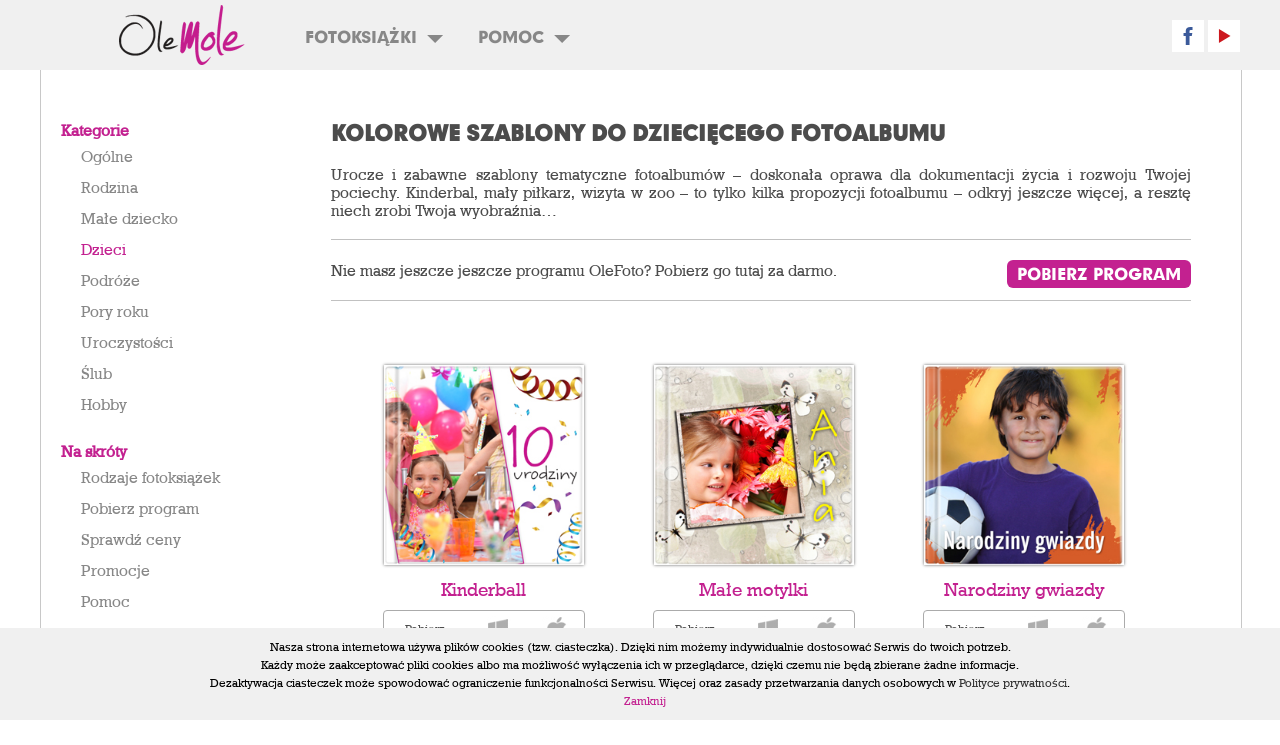

--- FILE ---
content_type: text/html; charset=UTF-8
request_url: https://www.olemole.pl/fotoksiazki/szablony/dzieci/
body_size: 3771
content:
<!DOCTYPE html>
<html dir="ltr" lang="pl">
<head>
	<meta charset="UTF-8">
	<meta http-equiv="Content-Type" content="text/html; charset=utf-8">
	<title>Kolorowe szablony do dziecięcego fotoalbumu | OleMole.pl - zachowaj wspomnienia!</title>
	<meta name="description" content="Urocze i zabawne szablony tematyczne fotoalbumów – doskonała oprawa dla dokumentacji życia i rozwoju Twojej pociechy. Kinderbal, mały piłkarz, wizyta w zoo – to tylko kilka propozycji fotoalbumu – odkryj jeszcze więcej, a resztę niech zrobi Twoja wyobraźnia…">
	<meta name="keywords" content="fotoksiążka, fotoalbum, fotokalendarz">
	<meta name="viewport" content="width=device-width">
	<meta property="og:type" content="article"/>
	<meta property="og:title" content="Fotoksiążka lub fotoalbum z OleMole.pl - zachowaj wspomnienia!"/>
	<meta property="og:description" content="Fotoksiążka już od 14,95 zł. Skorzystaj z promocji! Fotoksiążka OleMole.pl to małe dzieło sztuki, które pozwali zachować najpiękniejsze chwile na zawsze."/>
	<meta property="og:url" content="https://www.olemole.pl/fotoksiazki/szablony/fbpost/"/>
	<meta property="og:image" content="https://www.olemole.pl/img/o-nas.jpg"/>
	<meta property="og:locale" content="pl_PL"/>
	<meta property="og:site_name" content="Kolorowe szablony do dziecięcego fotoalbumu | OleMole.pl - zachowaj wspomnienia!"/>
	<meta name="google-site-verification" content="LvIdiNZ-84xrkkGYWjRMZLUoDGd3MEyhr7LaCsddDmg" />
	<link rel="shortcut icon" href="/favicon.ico">
	<link rel="stylesheet" href="/css/style.min.css?ts=1769374576">
	<link rel="stylesheet" href="/css/style-fotoksiazki-szablony.min.css?ts=1769374576">
	<link rel="stylesheet" href="/css/style-fotoksiazki-pobierz-program.min.css?ts=1769374576">
	<!--[if lt IE 9]><script type="text/javascript" src="/js/html5.min.js"></script><![endif]-->
	<script type="text/javascript" src="/js/jquery-1.11.1.min.js"></script>
	<script type="text/javascript">
		var base_url = "https://www.olemole.pl/";
		var page = "fotoksiazki";
		var request = ["fotoksiazki","szablony","dzieci",""];
	</script>
	<script type="text/javascript" src="/js/main.min.js?ts=1769374576"></script>
    <script async src="https://www.googletagmanager.com/gtag/js?id=G-0L0SDBJXSY"></script>
    <script>window.dataLayer = window.dataLayer || [];function gtag(){dataLayer.push(arguments);}gtag('js', new Date());gtag('config', 'G-0L0SDBJXSY');</script>
</head>
<body>
<div id="header">
	<div class="content">
		<a id="logo" href="/" title="Zachowaj wspomnienia z OleMole.pl"></a>
		<nav class="tr05s">
			<ul class="levelA">
				<li>
					<a href="/fotoksiazki/" title="Zobacz nasze fotoksiążki">Fotoksiążki<span class="caret"></span></a>
					<div class="w600">
						<ul class="levelB">
							<li class="rc">
								<ul class="levelC">
									<li class="info">Szablony</li>
									<li><a class="" href="/fotoksiazki/szablony/ogolne/" title="Zobacz szablony naszych fotoksiążek z grupy „Ogólne”">Ogólne</a></li>
									<li><a class="" href="/fotoksiazki/szablony/rodzina/" title="Zobacz szablony naszych fotoksiążek z grupy „Rodzina”">Rodzina</a></li>
									<li><a class="" href="/fotoksiazki/szablony/male_dziecko/" title="Zobacz szablony naszych fotoksiążek z grupy „Małe dziecko”">Małe dziecko</a></li>
									<li><a class="active" href="/fotoksiazki/szablony/dzieci/" title="Zobacz szablony naszych fotoksiążek z grupy „Dzieci”">Dzieci</a></li>
									<li><a class="" href="/fotoksiazki/szablony/podroze/" title="Zobacz szablony naszych fotoksiążek z grupy „Podróże”">Podróże</a></li>
									<li><a class="" href="/fotoksiazki/szablony/pory_roku/" title="Zobacz szablony naszych fotoksiążek z grupy „Pory roku”">Pory roku</a></li>
									<li><a class="" href="/fotoksiazki/szablony/uroczystosci/" title="Zobacz szablony naszych fotoksiążek z grupy „Uroczystości”">Uroczystości</a></li>
									<li><a class="" href="/fotoksiazki/szablony/slub/" title="Zobacz szablony naszych fotoksiążek z grupy „Ślub”">Ślub</a></li>
									<li><a class="" href="/fotoksiazki/szablony/hobby/" title="Zobacz szablony naszych fotoksiążek z grupy „Hobby”">Hobby</a></li>
									<li><a class="" href="/fotoksiazki/szablony/" title="Zobacz wszystkie szablony naszych fotoksiążek">Wszystkie</a></li>
								</ul>
							</li>
							<li class="rc">
								<ul class="levelC">
									<li class="info">Rodzaje</li>
									<li><a class="" href="/fotoksiazki/rodzaje/kieszonkowa-mini/" title="Zobacz naszą fotoksiążkę „Kieszonkowa Mini”">Kieszonkowa Mini</a></li>
									<li><a class="" href="/fotoksiazki/rodzaje/kieszonkowa-plus/" title="Zobacz naszą fotoksiążkę „Kieszonkowa Plus”">Kieszonkowa Plus</a></li>
									<li><a class="" href="/fotoksiazki/rodzaje/kwadratowa-classic/" title="Zobacz naszą fotoksiążkę „Kwadratowa Classic”">Kwadratowa Classic</a></li>
									<li><a class="" href="/fotoksiazki/rodzaje/kwadratowa-premium/" title="Zobacz naszą fotoksiążkę „Kwadratowa Premium”">Kwadratowa Premium</a></li>
									<li><a class="" href="/fotoksiazki/rodzaje/a4-portret/" title="Zobacz naszą fotoksiążkę „A4 Portret”">A4 Portret</a></li>
									<li><a class="" href="/fotoksiazki/rodzaje/a4-panorama/" title="Zobacz naszą fotoksiążkę „A4 Panorama”">A4 Panorama</a></li>
									<li><a class="" href="/fotoksiazki/rodzaje/grande-portret/" title="Zobacz naszą fotoksiążkę „Grande Portret”">Grande Portret</a></li>
									<li><a class="" href="/fotoksiazki/rodzaje/grande-panorama/" title="Zobacz naszą fotoksiążkę „Grande Panorama”">Grande Panorama</a></li>
								</ul>
							</li>
							<li>
								<ul class="levelC">
									<li><a class="" href="/fotoksiazki/jak-zaczac/" title="Zobacz jak zacząć projektowanie fotoksiążki">Jak zacząć</a></li>
									<li><a class="" href="/pomoc/czeste-pytania/">Częste pytania</a></li>
									<li><a class="" href="/fotoksiazki/pobierz-program/" title="Pobierz program OleFoto do projektowania fotoksiążek">Pobierz program OleFoto</a></li>
									<li><a class="" href="/pomoc/instrukcja-programu/">Instrukcja programu</a></li>
									<li><a class="" href="/fotoksiazki/ceny/" title="Sprawdź ceny fotoksiążek">Ceny fotoksiążek</a></li>
									<li><a href="https://www.youtube.com/embed/FS31XSBUhlM?autoplay=1" target="_blank" title="Zobacz przewodnik wideo">Przewodnik wideo</a></li>
									<li><a class="" href="/pomoc/">Pomoc</a></li>
								</ul>
							</li>
						</ul>
					</div>
				</li>
							<li>
					<a href="/pomoc/" title="Tu znajdziesz pomoc">Pomoc<span class="caret"></span></a>
					<div class="w200">
						<ul class="levelB">
							<li>
								<ul class="levelC">
									<li><a class="" href="/pomoc/czeste-pytania/">Częste pytania</a></li>
									<li><a class="" href="/fotoksiazki/pobierz-program/" title="Pobierz program OleFoto do projektowania fotoksiążek">Pobierz program</a></li>
									<li><a class="" href="/pomoc/instrukcja-programu/">Instrukcja programu</a></li>
									<li><a class="" href="/pomoc/newsletter/">Newsletter</a></li>
									<li><a class="" href="/pomoc/kontakt/">Kontakt</a></li>
									<li><a class="" href="/pomoc/o-nas/">O nas</a></li>
									<li><a class="" href="/pomoc/regulamin/">Regulamin</a></li>
									<li><a class="" href="/pomoc/polityka-prywatnosci/">Polityka prywatności</a></li>
								</ul>
							</li>
						</ul>
					</div>
				</li>
			</ul>
		</nav>
		<div class="social">
			<a class="facebook" target="_blank" title="OleMole.pl - Facebook" href="https://www.facebook.com/olemole.fotoksiazki"></a>
			<a class="youtube" target="_blank" title="OleMole.pl - Poradnik video" href="https://www.youtube.com/user/najlepszefotoksiazki"></a>
		</div>
	</div>
</div><div id="main">
	<div class="content">
		<div class="box fotoksiazki-szablony2">
			<div class="kategorie">
				<div class="title">Kategorie</div>
				<div>
					<a class="tr05s" href="/fotoksiazki/szablony/ogolne/" title="Zobacz jak wyglądają szablony fotoksiążek z grupy: „Ogólne”">Ogólne</a>
				</div>
				<div>
					<a class="tr05s" href="/fotoksiazki/szablony/rodzina/" title="Zobacz jak wyglądają szablony fotoksiążek z grupy: „Rodzina”">Rodzina</a>
				</div>
				<div>
					<a class="tr05s" href="/fotoksiazki/szablony/male_dziecko/" title="Zobacz jak wyglądają szablony fotoksiążek z grupy: „Małe dziecko”">Małe dziecko</a>
				</div>
				<div>
					<a class="active tr05s" href="/fotoksiazki/szablony/dzieci/" title="Zobacz jak wyglądają szablony fotoksiążek z grupy: „Dzieci”">Dzieci</a>
				</div>
				<div>
					<a class="tr05s" href="/fotoksiazki/szablony/podroze/" title="Zobacz jak wyglądają szablony fotoksiążek z grupy: „Podróże”">Podróże</a>
				</div>
				<div>
					<a class="tr05s" href="/fotoksiazki/szablony/pory_roku/" title="Zobacz jak wyglądają szablony fotoksiążek z grupy: „Pory roku”">Pory roku</a>
				</div>
				<div>
					<a class="tr05s" href="/fotoksiazki/szablony/uroczystosci/" title="Zobacz jak wyglądają szablony fotoksiążek z grupy: „Uroczystości”">Uroczystości</a>
				</div>
				<div>
					<a class="tr05s" href="/fotoksiazki/szablony/slub/" title="Zobacz jak wyglądają szablony fotoksiążek z grupy: „Ślub”">Ślub</a>
				</div>
				<div>
					<a class="tr05s" href="/fotoksiazki/szablony/hobby/" title="Zobacz jak wyglądają szablony fotoksiążek z grupy: „Hobby”">Hobby</a>
				</div>
				<div>&nbsp;</div>
				<div class="title">Na skróty</div>
				<div>
					<a class="tr05s" title="Zobacz wszystkie dostępne rodzaje fotoksiążek" href="/fotoksiazki/rodzaje/">Rodzaje fotoksiążek</a>
				</div>
				<div>
					<a class="tr05s" title="Pobierz program OleFoto" href="/fotoksiazki/pobierz-program/">Pobierz program</a>
				</div>
				<div>
					<a class="tr05s" title="Sprawdź ceny fotoksiążek" href="/fotoksiazki/ceny/">Sprawdź ceny</a>
				</div>
				<div>
					<a class="tr05s" title="Sprawdź aktualne promocje" href="/promocje/">Promocje</a>
				</div>
				<div>
					<a class="tr05s" title="Tu znajdziesz pomoc" href="/pomoc/">Pomoc</a>
				</div>
			</div>
			<div class="text">
				<div class="spacer"></div>
				<h2 class="l">Kolorowe szablony do dziecięcego fotoalbumu</h2>
				<div class="opis">Urocze i zabawne szablony tematyczne fotoalbumów – doskonała oprawa dla dokumentacji życia i rozwoju Twojej pociechy. Kinderbal, mały piłkarz, wizyta w zoo – to tylko kilka propozycji fotoalbumu – odkryj jeszcze więcej, a resztę niech zrobi Twoja wyobraźnia…</div>
				<div class="program">
					<div class="line"></div>
					<div>
						<p>Nie masz jeszcze jeszcze programu OleFoto? Pobierz go tutaj za darmo.</p>
						<a class="tr05s" href="/fotoksiazki/pobierz-program/">Pobierz program</a>
					</div>
					<div class="line"></div>
				</div>
				<div class="szablony-lista">
					<ul>
						<li class="szablon" itemscope="" itemtype="http://schema.org/Product">
							<a href="/fotoksiazki/szablony/dzieci/kinderball/" data-path="/img/fotoksiazki/szablony/dzieci/kinderball/" onclick="return showbox(this, '', '4', 500, 500);" class="szablon-ksz tr05s" title="Zobacz jak wygląda szablon fotoksiążki: „Kinderball”">
								<img src="/img/fotoksiazki/szablony/dzieci/kinderball.jpg" itemprop="image" alt="Okładka szablonu fotoksiążki: „Kinderball”">
								<span class="active">Kinderball</span>
								<span class="view-theme-eye tr05s"></span>
								<meta itemprop="name" content="Szablon fotoksiążki: Kinderball"/>
							</a>
							<div class="dwl tr05s">
								<span>Pobierz szablon</span>
								<a class="dwl win tr05s" href="#" rel="nofollow" onclick="return download_theme('win', 'kinderball');" title="Pobierz szablon fotoksiążki: „Kinderball” dla komputera wyposażonego w system operacyjny Windows">Pobierz szablon fotoksiążki: „Kinderball” dla komputera wyposażonego w system operacyjny Windows</a>
								<a class="dwl osx tr05s" href="#" rel="nofollow" onclick="return download_theme('osx', 'kinderball');" title="Pobierz szablon fotoksiążki: „Kinderball” dla komputera wyposażonego w system operacyjny OSX">Pobierz szablon fotoksiążki: „Kinderball” dla komputera wyposażonego w system operacyjny OSX</a>
							</div>
							<span itemprop="offers" itemscope="" itemtype="http://schema.org/Offer">
								<link itemprop="availability" href="http://schema.org/InStock" />
								<meta itemprop="price" content="0" />
								<meta itemprop="priceCurrency" content="PLN" />
							</span>
						</li>
						<li class="szablon" itemscope="" itemtype="http://schema.org/Product">
							<a href="/fotoksiazki/szablony/dzieci/male_motylki/" data-path="/img/fotoksiazki/szablony/dzieci/male_motylki/" onclick="return showbox(this, '', '3', 500, 500);" class="szablon-ksz tr05s" title="Zobacz jak wygląda szablon fotoksiążki: „Małe motylki”">
								<img src="/img/fotoksiazki/szablony/dzieci/male_motylki.jpg" itemprop="image" alt="Okładka szablonu fotoksiążki: „Małe motylki”">
								<span class="active">Małe motylki</span>
								<span class="view-theme-eye tr05s"></span>
								<meta itemprop="name" content="Szablon fotoksiążki: Małe motylki"/>
							</a>
							<div class="dwl tr05s">
								<span>Pobierz szablon</span>
								<a class="dwl win tr05s" href="#" rel="nofollow" onclick="return download_theme('win', 'male_motylki');" title="Pobierz szablon fotoksiążki: „Małe motylki” dla komputera wyposażonego w system operacyjny Windows">Pobierz szablon fotoksiążki: „Małe motylki” dla komputera wyposażonego w system operacyjny Windows</a>
								<a class="dwl osx tr05s" href="#" rel="nofollow" onclick="return download_theme('osx', 'male_motylki');" title="Pobierz szablon fotoksiążki: „Małe motylki” dla komputera wyposażonego w system operacyjny OSX">Pobierz szablon fotoksiążki: „Małe motylki” dla komputera wyposażonego w system operacyjny OSX</a>
							</div>
							<span itemprop="offers" itemscope="" itemtype="http://schema.org/Offer">
								<link itemprop="availability" href="http://schema.org/InStock" />
								<meta itemprop="price" content="0" />
								<meta itemprop="priceCurrency" content="PLN" />
							</span>
						</li>
						<li class="szablon" itemscope="" itemtype="http://schema.org/Product">
							<a href="/fotoksiazki/szablony/dzieci/narodziny_gwiazdy/" data-path="/img/fotoksiazki/szablony/dzieci/narodziny_gwiazdy/" onclick="return showbox(this, '', '3', 500, 500);" class="szablon-ksz tr05s" title="Zobacz jak wygląda szablon fotoksiążki: „Narodziny gwiazdy”">
								<img src="/img/fotoksiazki/szablony/dzieci/narodziny_gwiazdy.jpg" itemprop="image" alt="Okładka szablonu fotoksiążki: „Narodziny gwiazdy”">
								<span class="active">Narodziny gwiazdy</span>
								<span class="view-theme-eye tr05s"></span>
								<meta itemprop="name" content="Szablon fotoksiążki: Narodziny gwiazdy"/>
							</a>
							<div class="dwl tr05s">
								<span>Pobierz szablon</span>
								<a class="dwl win tr05s" href="#" rel="nofollow" onclick="return download_theme('win', 'narodziny_gwiazdy');" title="Pobierz szablon fotoksiążki: „Narodziny gwiazdy” dla komputera wyposażonego w system operacyjny Windows">Pobierz szablon fotoksiążki: „Narodziny gwiazdy” dla komputera wyposażonego w system operacyjny Windows</a>
								<a class="dwl osx tr05s" href="#" rel="nofollow" onclick="return download_theme('osx', 'narodziny_gwiazdy');" title="Pobierz szablon fotoksiążki: „Narodziny gwiazdy” dla komputera wyposażonego w system operacyjny OSX">Pobierz szablon fotoksiążki: „Narodziny gwiazdy” dla komputera wyposażonego w system operacyjny OSX</a>
							</div>
							<span itemprop="offers" itemscope="" itemtype="http://schema.org/Offer">
								<link itemprop="availability" href="http://schema.org/InStock" />
								<meta itemprop="price" content="0" />
								<meta itemprop="priceCurrency" content="PLN" />
							</span>
						</li>
						<li class="szablon" itemscope="" itemtype="http://schema.org/Product">
							<a href="/fotoksiazki/szablony/dzieci/szalenstwo_kolorow/" data-path="/img/fotoksiazki/szablony/dzieci/szalenstwo_kolorow/" onclick="return showbox(this, '', '3', 500, 500);" class="szablon-ksz tr05s" title="Zobacz jak wygląda szablon fotoksiążki: „Szaleństwo kolorów”">
								<img src="/img/fotoksiazki/szablony/dzieci/szalenstwo_kolorow.jpg" itemprop="image" alt="Okładka szablonu fotoksiążki: „Szaleństwo kolorów”">
								<span class="active">Szaleństwo kolorów</span>
								<span class="view-theme-eye tr05s"></span>
								<meta itemprop="name" content="Szablon fotoksiążki: Szaleństwo kolorów"/>
							</a>
							<div class="dwl tr05s">
								<span>Pobierz szablon</span>
								<a class="dwl win tr05s" href="#" rel="nofollow" onclick="return download_theme('win', 'szalenstwo_kolorow');" title="Pobierz szablon fotoksiążki: „Szaleństwo kolorów” dla komputera wyposażonego w system operacyjny Windows">Pobierz szablon fotoksiążki: „Szaleństwo kolorów” dla komputera wyposażonego w system operacyjny Windows</a>
								<a class="dwl osx tr05s" href="#" rel="nofollow" onclick="return download_theme('osx', 'szalenstwo_kolorow');" title="Pobierz szablon fotoksiążki: „Szaleństwo kolorów” dla komputera wyposażonego w system operacyjny OSX">Pobierz szablon fotoksiążki: „Szaleństwo kolorów” dla komputera wyposażonego w system operacyjny OSX</a>
							</div>
							<span itemprop="offers" itemscope="" itemtype="http://schema.org/Offer">
								<link itemprop="availability" href="http://schema.org/InStock" />
								<meta itemprop="price" content="0" />
								<meta itemprop="priceCurrency" content="PLN" />
							</span>
						</li>
					</ul>
				</div>
			</div>
		</div>
	</div>
</div><div id="footer">
	<div class="content">
		<ul>
			<li class="column">Dowiedz się więcej</li>
			<li><a class="tr05s" href="/pomoc/kontakt/">Kontakt</a></li>
			<li><a class="tr05s" href="/pomoc/regulamin/">Regulamin</a></li>
			<li><a class="tr05s" href="/pomoc/polityka-prywatnosci/">Polityka Prywatności</a></li>
			<li><a class="tr05s" href="/pomoc/newsletter/">Newsletter</a></li>
			<li><a class="tr05s" href="/pomoc/reklamacja/">Formularz reklamacji</a></li>
		</ul>
		<ul>
			<li class="column">Fotoksiążki i Fotoalbumy</li>
			<li><a class="tr05s" href="/fotoksiazki/jak-zaczac/">Jak zacząć</a></li>
			<li><a class="tr05s" href="https://www.youtube.com/embed/FS31XSBUhlM?autoplay=1" target="_blank">Przewodnik Video</a></li>
			<li><a class="tr05s" href="/fotoksiazki/pobierz-program/">Pobierz Program OleFoto</a></li>
			<li><a class="tr05s" href="/pomoc/instrukcja-programu/">Instrukcja Programu</a></li>
			<li><a class="tr05s" href="/fotoksiazki/rodzaje/">Rodzaje fotoksiążek i fotoalbumów</a></li>
			<li><a class="tr05s" href="/fotoksiazki/szablony/">Dodatkowe Szablony</a></li>
			<li><a class="tr05s" href="/fotoksiazki/ceny/">Ceny Fotoksiążek i Fotoalbumów</a></li>
			<li><a class="tr05s" href="/pomoc/czeste-pytania/">Częste pytania</a></li>
			<li><a class="tr05s" href="/fotoksiazki/ceny/#koszt-dostawy">Dostawa</a></li>
		</ul>
		<ul>
			<li class="column">Promocje</li>
			<li><a class="tr05s" href="/promocje/">Oferty Promocyjne</a></li>
		</ul>
		<div>&nbsp;</div>
		<div class="logo-2"></div>
	</div>
</div>	<div id="cn" class="cn">
		<div class="container">
			<span class="text">Nasza strona internetowa używa plików cookies (tzw. ciasteczka). Dzięki nim możemy indywidualnie dostosować Serwis do twoich potrzeb. <br/>
				Każdy może zaakceptować pliki cookies albo ma możliwość wyłączenia ich w przeglądarce, dzięki czemu nie będą zbierane żadne informacje. <br/>
				Dezaktywacja ciasteczek może spowodować ograniczenie funkcjonalności Serwisu. Więcej oraz zasady przetwarzania danych osobowych w <a href="/pomoc/polityka-prywatnosci">Polityce prywatności</a>.</span><br/>
			<a class="close" href="#">Zamknij</a>
		</div>
	</div>
</body>
</html>

--- FILE ---
content_type: text/css
request_url: https://www.olemole.pl/css/style.min.css?ts=1769374576
body_size: 6064
content:
a,abbr,address,article,aside,audio,b,blockquote,body,canvas,caption,cite,code,dd,del,details,dfn,div,dl,dt,em,embed,fieldset,figcaption,figure,footer,form,h1,h2,h3,h4,h5,h6,header,html,i,iframe,img,ins,kbd,label,legend,li,mark,menu,nav,object,ol,p,pre,q,samp,section,small,span,strong,sub,summary,sup,table,tbody,td,tfoot,th,thead,tr,ul,var,video{margin:0;padding:0;border:0;font-size:100%;vertical-align:baseline}article,aside,canvas,details,figcaption,figure,footer,header,menu,nav,section,summary{display:block}a,ins,del{text-decoration:none}blockquote,q{quotes:none}ul,ol{list-style:none}table{border-spacing:0;border-collapse:collapse}caption,th{text-align:left}body{background:#fff;color:#333;font-family:Arial,Verdana,sans-serif;font-size:10pt}b,strong{font-weight:bold}em{font-style:italic}del{text-decoration:line-through}input,textarea,select{outline:0}label{cursor:pointer}a,button,input[type="button"],input[type="reset"],input[type="submit"],input[type="checkbox"],select,label[for]{cursor:pointer}a,a:visited{color:#333;text-decoration:none}a:hover,a:active,a.active,span.active{color:#c32190;outline:0}p{line-height:20px}.clearfix:after{content:".";display:block;height:0;clear:both;visibility:hidden;font-size:0;line-height:0}@font-face{font-family:'GeoSlab712Md';src:url('fonts/GeoSlab712Md.eot');src:url('fonts/GeoSlab712Md.eot?#iefix') format('embedded-opentype'),url('fonts/GeoSlab712Md.woff') format('woff'),url('fonts/GeoSlab712Md.ttf') format('truetype');font-weight:normal;font-style:normal}@font-face{font-family:'GeoSlab712Bd';src:url('fonts/GeoSlab712Bd.eot');src:url('fonts/GeoSlab712Bd.eot?#iefix') format('embedded-opentype'),url('fonts/GeoSlab712Bd.woff') format('woff'),url('fonts/GeoSlab712Bd.ttf') format('truetype');font-weight:bold;font-style:normal}@font-face{font-family:'GeoSlab712It';src:url('fonts/GeoSlab712It.eot');src:url('fonts/GeoSlab712It.eot?#iefix') format('embedded-opentype'),url('fonts/GeoSlab712It.woff') format('woff'),url('fonts/GeoSlab712It.ttf') format('truetype');font-weight:normal;font-style:italic}@font-face{font-family:'Geometric706Blk';src:url('fonts/Geometric706Blk.eot');src:url('fonts/Geometric706Blk.eot?#iefix') format('embedded-opentype'),url('fonts/Geometric706Blk.woff') format('woff'),url('fonts/Geometric706Blk.ttf') format('truetype');font-weight:normal;font-style:normal}.c{text-align:center}.r{text-align:right}.l{text-align:left}.j{text-align:justify}.b{font-weight:bold}.tr05s{-webkit-transition:all .5s ease;-moz-transition:all .5s ease;-ms-transition:all .5s ease;-o-transition:all .5s ease;transition:all .5s ease}body{font-family:'GeoSlab712Md',Arial,Verdana,sans-serif;font-size:16pt;line-height:20pt;color:#4c4c4c}h1{font-family:'Geometric706Blk',Arial,Verdana,sans-serif;font-size:32pt;line-height:40pt;text-transform:uppercase;text-align:center}h2{font-family:'Geometric706Blk',Arial,Verdana,sans-serif;font-size:32pt;line-height:40pt;text-transform:uppercase;text-align:center}h3{font-family:'Geometric706Blk',Arial,Verdana,sans-serif;font-size:18pt;line-height:24pt}h4{font-family:'Geometric706Blk',Arial,Verdana,sans-serif;font-size:12pt;line-height:16pt}div.opis{font-size:16pt;line-height:23pt;text-align:center;margin-top:20px}div.more{font-size:14pt;line-height:20pt;text-align:center;margin-top:5px}div.content{width:1200px;min-width:1200px;margin:0 auto;position:relative;font-size:14pt;line-height:16pt}#header{background:#f0f0f0;height:70px;position:relative;min-width:1200px}#header .social{position:absolute;right:0;top:20px;z-index:10000;text-align:right;width:72px;height:32px;line-height:32px}#header .social a{display:block;height:32px;width:32px;cursor:pointer;background-position:0 0;background-repeat:no-repeat;position:absolute;top:0}#header .social a.facebook{background-image:url('img/logo-facebook.png');right:36px}#header .social a.youtube{background-image:url('img/logo-youtube.png');right:0}#header .social a:hover{background-position:0 -32px}#logo{position:absolute;left:0;top:0;background:url('img/logo60.png') center center no-repeat;width:283px;height:70px}nav{color:#878787;display:block;width:850px;position:absolute;left:250px;top:15px}nav ul.levelA>li{display:inline-block;list-style-type:none;border:solid 1px transparent;border-bottom:0;border-radius:8px 8px 0 0;position:relative}nav ul.levelA>li>a{color:#878787;display:block;font-size:12pt;line-height:42px;padding:0 14px;font-family:'Geometric706Blk',Arial,Verdana,sans-serif;text-transform:uppercase}nav ul.levelA>li>a>.caret{margin-left:10px;border-top:8px solid #878787;border-right:8px solid transparent;border-left:8px solid transparent;content:"";display:inline-block;height:0;width:0;vertical-align:middle}nav ul.levelA>li.new{border:solid 1px transparent;border-radius:8px}nav ul.levelA>li.new>a.pink{font-family:'GeoSlab712Md',Arial,Verdana,sans-serif;text-transform:none;font-size:14pt;color:#c32190}nav ul.levelA>li.new>a.green{font-family:'GeoSlab712Md',Arial,Verdana,sans-serif;text-transform:none;font-size:14pt;color:#16a61c}nav ul.levelA>li>div{background-color:white;border:solid 1px #d6d6d6;border-top:0;border-radius:0 8px 8px 8px;position:absolute;left:-1px;z-index:100;display:none;-ms-filter:"alpha(opacity=0)";filter:alpha(opacity=0);-moz-opacity:0;-khtml-opacity:0;opacity:0;visibility:hidden;width:400px}nav ul.levelA>li>div.w200{width:200px}nav ul.levelA>li>div.w300{width:300px}nav ul.levelA>li>div.w450{width:450px}nav ul.levelA>li>div.w500{width:500px}nav ul.levelA>li>div.w600{width:600px}nav ul.levelA>li>div.w650{width:650px}nav ul.levelA>li:hover{background-color:white;border-color:#d6d6d6}nav ul.levelA>li:hover>a{color:#c32190}nav ul.levelA>li:hover>a>.caret{border-top-color:#c32190}nav ul.levelA>li:hover>div{display:block;-ms-filter:"alpha(opacity=100)";filter:alpha(opacity=100);-moz-opacity:1;-khtml-opacity:1;opacity:1;visibility:visible}nav ul.levelB{margin-top:10px;margin-left:10px;margin-bottom:10px}nav ul.levelB>li{display:inline-block;vertical-align:top}nav ul.levelB>li.rc{border-right:solid 1px #c32190}nav ul.levelC>li{display:block}nav ul.levelC>li.info{font-size:12pt;font-weight:bold;padding-left:20px;color:#c32190}nav ul.levelC>li>a{color:#878787;display:block;padding:5px 20px;font-size:12pt;line-height:14pt;transition:color .2s}nav ul.levelC>li>a.active{color:#c32190}nav ul.levelC>li:hover>a{color:#c32190}nav ul.levelC>li>span{font-size:10pt;line-height:12pt}#top-slides{height:412px;position:relative;min-width:1200px}#top-slides div.container{width:100%;min-width:1200px;max-width:1200px;margin:0 auto;position:relative;height:412px;overflow:hidden}#top-slides div.container img{position:absolute;left:0;top:0;width:1200px;height:412px}#top-slides div.container div.shadow-t{background:url('img/slider-shadow-t.png') repeat-x;position:absolute;left:0;top:0;height:24px;width:100%}#top-slides div.container div.shadow-b{background:url('img/slider-shadow-b.png') repeat-x;position:absolute;left:0;bottom:0;height:24px;width:100%}#top-slides .slide{width:100%;min-width:1200px;height:412px;position:absolute;left:0;top:0}#top-slides .dots{width:100%;min-width:1200px;height:50px;position:absolute;left:0;bottom:0;text-align:center}#top-slides .dots .dot{width:25px;height:25px;display:inline-block;background:url('img/slider-dots.png') 0 0 no-repeat;cursor:pointer;margin-left:10px;margin-right:10px;text-indent:-9999px;overflow:hidden}#top-slides .dots .dot.active{background-position:0 -25px}#top-slides .slide-1 div.content div.text{position:absolute;left:30px;top:111px;width:550px}#top-slides .slide-2 div.content div.text{position:absolute;left:600px;top:176px;width:550px}#top-slides .slide-3 div.content div.text{position:absolute;left:481px;top:140px;width:590px;color:white}#top-slides .slide-4 div.content div.text{position:absolute;left:489px;top:144px;width:550px;color:white}#top-slides .slide-5 div.content div.text{position:absolute;left:590px;top:45px;width:590px;color:#4b4b4b}#top-slides .slide-5 div.content div.text div.more a{color:#c32190}#top-slides .slide-5 div.content div.text div.more a:hover{color:#4b4b4b}#top-slides .slide-6 div.content div.text{position:absolute;left:590px;top:45px;width:590px;color:#4b4b4b}#top-slides .slide-6 div.content div.text div.more a{color:#c32190}#top-slides .slide-6 div.content div.text div.more a:hover{color:#4b4b4b}#top-slides .slide-8 div.content div.text{position:absolute;left:30px;top:111px;width:550px}#top-slides .slide-x div.content div.text{position:absolute;left:554px;top:243px;width:550px}#top-slides .slide-x div.content div.text div.more a{color:#c32190}#top-slides .slide-x div.content div.text div.more a:hover{color:#4b4b4b}.top-slide{height:368px;position:relative}.top-slide div.container{width:1200px;margin:0 auto;position:relative;height:368px}.top-slide div.container div.content{width:100%;border-left:solid 1px #c8c8c8;border-right:solid 1px #c8c8c8;position:relative;height:368px}.top-slide div.container img{position:absolute;left:0;top:0;width:1200px;height:368px}.top-slide div.container div.shadow-t{background:url('img/slider-shadow-t.png') repeat-x;position:absolute;left:0;top:0;height:24px;width:100%}.top-slide div.container div.shadow-b{background:url('img/slider-shadow-b.png') repeat-x;position:absolute;left:0;bottom:0;height:24px;width:100%}.top-slide.ceny div.content div.text{position:absolute;left:200px;top:110px;width:550px}.top-slide.ceny div.content div.text h1{font-size:54pt;line-height:72pt;margin-top:10px}.top-slide.ceny a{position:absolute;left:950px;top:365px;display:inline;margin:0 auto;padding:10px 20px;background:#c32190;color:white;border-radius:8px;transition:all .5s;text-transform:uppercase;font-family:'Geometric706Blk',Arial,Verdana,sans-serif}.top-slide.ceny a:hover{-ms-filter:"alpha(opacity=80)";filter:alpha(opacity=80);-moz-opacity:.8;-khtml-opacity:.8;opacity:.8}#main{position:relative;min-width:1200px}#main div.content div.box{width:100%;min-height:10px;border-left:solid 1px #c8c8c8;border-right:solid 1px #c8c8c8;border-bottom:solid 1px #c8c8c8;position:relative}#main div.content div.box.fotoksiazki-piekne{height:489px;background:url('img/main-box-fotoksiazki-piekne.jpg') 0 0 no-repeat}#main div.content div.box.fotoksiazki-piekne div.text{position:absolute;top:34px;left:620px;width:530px}#main div.content div.box.fotoksiazki-piekne div.text div.zachowaj-wspomnienia{background:url('img/zachowaj-wspomnienia.png') center center no-repeat;height:131px;margin-top:20px}#main div.content div.box.solidna-oprawa{height:490px;background:url('img/main-box-solidna-oprawa.jpg') 0 0 repeat-y}#main div.content div.box.solidna-oprawa div.text{position:absolute;top:58px;left:36px;width:710px}#main div.content div.box div.buttons{text-align:center;font-size:13pt;margin-top:50px}#main div.content div.box div.buttons a{display:inline;margin:0 auto;padding:10px 20px;background:#c32190;color:white;border-radius:8px;transition:all .5s;text-transform:uppercase;font-family:'Geometric706Blk',Arial,Verdana,sans-serif}#main div.content div.box div.buttons a:hover{-ms-filter:"alpha(opacity=80)";filter:alpha(opacity=80);-moz-opacity:.8;-khtml-opacity:.8;opacity:.8}#main div.content div.box.fotoksiazki-rozmiary{background:url('img/main-box-fotoksiazki-rozmiary.jpg') 0 0 repeat-y}#main div.content div.box.fotoksiazki-rozmiary div.spacer{height:50px}#main div.content div.box.fotoksiazki-rozmiary div.text div.opis{margin-top:10px}#main div.content div.box.fotoksiazki-szablony{height:612px;background:url('img/main-box-fotoksiazki-szablony.jpg') 0 0 repeat-y}#main div.content div.box.fotoksiazki-szablony div.text{position:absolute;top:50px;left:0;width:100%}#main div.content div.box.fotoksiazki-szablony div.szablony-lista{margin-top:64px;height:252px}#main div.content div.box.fotoksiazki-szablony ul{margin-left:70px}#main div.content div.box.fotoksiazki-szablony li{width:265px;text-align:center;float:left}#main div.content div.box.fotoksiazki-szablony li a{display:inline-block;-ms-filter:"alpha(opacity=100)";filter:alpha(opacity=100);-moz-opacity:1;-khtml-opacity:1;opacity:1;position:relative}#main div.content div.box.fotoksiazki-szablony li a:hover{-ms-filter:"alpha(opacity=80)";filter:alpha(opacity=80);-moz-opacity:.8;-khtml-opacity:.8;opacity:.8}#main div.content div.box.fotoksiazki-szablony li a img{width:200px;height:200px;box-shadow:0 0 3px #666}#main div.content div.box.fotoksiazki-szablony li a span{margin-top:20px;font-size:14pt;display:block}#main div.content div.box.fotoksiazki-szablony li a span.view-theme-eye{margin:0;position:absolute;left:27px;top:185px;width:145px;height:30px;-ms-filter:"alpha(opacity=0)";filter:alpha(opacity=0);-moz-opacity:0;-khtml-opacity:0;opacity:0;background:url('img/view-theme-eye-small.jpg') center center no-repeat white;border:solid 1px #c1c1c1;border-radius:4px}#main div.content div.box.fotoksiazki-szablony li a:hover span.view-theme-eye{-ms-filter:"alpha(opacity=100)";filter:alpha(opacity=1);-moz-opacity:1;-khtml-opacity:1;opacity:1}#main div.content div.box.fotokalendarze-piekne{height:598px;background:url('img/main-box-fotokalendarze-piekne.jpg') 0 0 no-repeat}#main div.content div.box.fotokalendarze-piekne div.text{position:absolute;top:40px;left:0;width:782px}#main div.content div.box.fotokalendarze-piekne div.text div.opis{margin-top:10px}#main div.content div.box.fotokalendarze-rozmiar{height:647px;background:url('img/main-box-fotokalendarze-rozmiar.jpg') 0 0 no-repeat}#main div.content div.box.fotokalendarze-rozmiar div.text{position:absolute;top:50px;left:0;width:100%}#main div.content div.box.fotokalendarze-rozmiar div.text div.opis{margin-top:26px}#main div.content div.box.fotokalendarze-rozmiar div.spec{position:absolute;left:540px;top:235px;font-size:14pt;line-height:22pt}#main div.content div.box.fotokalendarze-rozmiar div.spec h3{text-transform:uppercase}#main div.content div.box.fotokalendarze-rozmiar div.spec ul{margin-left:20px;margin-top:15px;list-style-type:disc}#main div.content div.box.fotokalendarze-rozmiar div.spec ul li{margin-bottom:8px}#main div.content div.box.fotokalendarze-rozmiar div.spec ul li sup{font-size:8pt;vertical-align:top}#main div.content div.box.fotokalendarze-szablony{background:url('img/main-box-szablony-fotokalendarze.jpg') 0 0 repeat-y}#main div.content div.box.fotokalendarze-szablony div.text div.opis{margin-top:26px}#main div.content div.box.fotokalendarze-szablony div.spacer{height:50px}#main div.content div.box.fotokalendarze-szablony div.szablony-lista{margin-top:64px}#main div.content div.box.fotokalendarze-szablony ul{margin-left:70px}#main div.content div.box.fotokalendarze-szablony li.szablon{width:265px;text-align:center;display:inline-block}#main div.content div.box.fotokalendarze-szablony li.szablon a.szablon-kal{display:inline-block;-ms-filter:"alpha(opacity=100)";filter:alpha(opacity=100);-moz-opacity:1;-khtml-opacity:1;opacity:1;position:relative}#main div.content div.box.fotokalendarze-szablony li.szablon a.szablon-kal:hover{-ms-filter:"alpha(opacity=80)";filter:alpha(opacity=80);-moz-opacity:.8;-khtml-opacity:.8;opacity:.8}#main div.content div.box.fotokalendarze-szablony li.szablon a.szablon-kal img{width:200px;height:281px;box-shadow:0 0 3px #666}#main div.content div.box.fotokalendarze-szablony li.szablon a.szablon-kal span{margin-top:20px;font-size:14pt;display:block}#main div.content div.box.fotokalendarze-szablony li.szablon a.szablon-kal span.view-theme-eye{position:absolute;left:27px;top:245px;width:145px;height:30px;-ms-filter:"alpha(opacity=0)";filter:alpha(opacity=0);-moz-opacity:0;-khtml-opacity:0;opacity:0;background:url('img/view-theme-eye-small.jpg') center center no-repeat white;border:solid 1px #c1c1c1;border-radius:4px}#main div.content div.box.fotokalendarze-szablony li.szablon a.szablon-kal:hover span.view-theme-eye{-ms-filter:"alpha(opacity=100)";filter:alpha(opacity=100);-moz-opacity:1;-khtml-opacity:1;opacity:1}#main div.content div.box.fotokalendarze-szablony li.szablon div.inf span.title{color:#c32190;font-size:14pt;font-weight:bold;line-height:20pt;margin-top:10px;display:inline-block}#main div.content div.box.fotokalendarze-szablony li.szablon div.inf span.name{font-size:12pt;display:inline-block}#main div.content div.box.fotokalendarze-szablony li.szablon div.inf span.price-normal{font-size:12pt;display:inline-block;font-weight:bold;position:relative}#main div.content div.box.fotokalendarze-szablony li.szablon div.inf span.price-promo{color:#c32190;font-size:12pt;display:inline-block;font-weight:bold}#main div.content div.box.fotokalendarze-szablony li.szablon a.edit-kal{background:#c32190;color:white;border-radius:6px;padding:4px 14px;margin-top:10px;display:inline-block;font-family:'Geometric706Blk',Arial,Verdana,sans-serif;text-transform:uppercase;font-size:10pt;line-height:14pt}#main div.content div.box.fotokalendarze-szablony li.szablon a.edit-kal:hover{-ms-filter:"alpha(opacity=80)";filter:alpha(opacity=80);-moz-opacity:.8;-khtml-opacity:.8;opacity:.8}span.price-strike{display:block;position:absolute;left:50%;top:50%;margin-left:-55px;margin-top:-10px;width:110px;height:20px;background:url('img/price-strike.png') center center no-repeat}#main div.content div.box.dostawa{height:481px;background:url('img/main-box-dostawa-v3.jpg') 0 0 no-repeat}#main div.content div.box.dostawa div.text{position:absolute;top:44px;left:0;width:100%}#main div.content div.box.dostawa div.text div.opis{margin-top:15px}#main div.content div.box.formy-platnosci div.spacer{height:50px}#main div.content div.box.formy-platnosci div.ikonki-bankow{background:url('img/platnosci-banki.png') center center no-repeat;height:360px}#main div.content div.box.infolinia{height:291px;background:url('img/main-box-infolinia-r.jpg') 0 0 repeat-y}#main div.content div.box.infolinia div.text{position:absolute;top:40px;left:0;width:100%}#main div.content div.box.infolinia div.text div.opis{margin-top:5px}#main div.content div.box.infolinia div.phones{position:absolute;top:160px;left:0;width:100%;background:url('img/infolinia-phone-ico.png') center 0 no-repeat;min-height:88px;font-size:36pt;line-height:58pt;font-family:"Geometric706Blk",Arial,Verdana,sans-serif}#main div.content div.box.infolinia div.phones div.phone-1{position:absolute;left:0;top:0;width:50%;text-align:center}#main div.content div.box.infolinia div.phones div.phone-2{position:absolute;left:50%;top:0;width:50%;text-align:center}#main div.content div.box.infolinia div.info{position:absolute;top:220px;left:0;width:100%;font-size:10pt}#main div.content div.box.infolinia div.info div.info-1{position:absolute;left:0;top:0;width:50%;text-align:center}#main div.content div.box.infolinia div.info div.info-2{position:absolute;left:50%;top:0;width:50%;text-align:center}#main div.content div.box.static div.spacer{height:50px}#main div.content div.box.static div.text{width:100%}#main div.content div.box.static div.text div.opis{margin-top:26px}#solidna-oprawa-slides{width:500px;height:490px;position:absolute;right:0;top:0}#solidna-oprawa-slides .slide{width:100%;height:490px;position:absolute;left:0;top:0}#solidna-oprawa-slides .slide.slide-1{background:url('img/main-box-solidna-oprawa-1.jpg') 0 0 no-repeat}#solidna-oprawa-slides .slide.slide-2{background:url('img/main-box-solidna-oprawa-2.jpg') 0 0 no-repeat}#solidna-oprawa-slides .slide.slide-3{background:url('img/main-box-solidna-oprawa-3.jpg') 0 0 no-repeat}#solidna-oprawa-slides .slide.slide-4{background:url('img/main-box-solidna-oprawa-4.jpg') 0 0 no-repeat}#solidna-oprawa-slides .dots{width:644px;height:189px;position:absolute;left:-644px;bottom:0;text-align:center}#solidna-oprawa-slides .dots .dot{width:160px;height:137px;display:inline-block;cursor:pointer;overflow:hidden;text-align:center;-ms-filter:"alpha(opacity=50)";filter:alpha(opacity=50);-moz-opacity:.3;-khtml-opacity:.3;opacity:.3}#solidna-oprawa-slides .dots .dot.active{-ms-filter:"alpha(opacity=100)";filter:alpha(opacity=100);-moz-opacity:1;-khtml-opacity:1;opacity:1}#solidna-oprawa-slides .dots .dot.dot-1{background-position:0 0}#solidna-oprawa-slides .dots .dot.dot-2{background-position:-200px 0}#solidna-oprawa-slides .dots .dot.dot-3{background-position:-400px 0}#solidna-oprawa-slides .dots .dot div.icon{background:url('img/main-box-solidna-oprawa-ikonki.png') center 0 no-repeat;width:100%;height:50px}#solidna-oprawa-slides .dots .dot.dot-2 div.icon{background-position:center -50px}#solidna-oprawa-slides .dots .dot.dot-3 div.icon{background-position:center -100px}#solidna-oprawa-slides .dots .dot div.info{margin-top:10px;color:#555457;font-weight:bold}table.rozmiary{font-size:13pt;line-height:16pt;font-weight:normal;text-align:center;color:#6d6d6d;width:1098px;margin:20px auto}table.rozmiary td{width:122px;font-weight:normal}table.rozmiary td.klamra{height:20px;background:url('img/fotoksiazki-rozmiary-klamra.png') center center no-repeat}table.rozmiary td.ikonka{height:125px;cursor:pointer}table.rozmiary td.ikonka:hover{-ms-filter:"alpha(opacity=80)";filter:alpha(opacity=80);-moz-opacity:.8;-khtml-opacity:.8;opacity:.8}table.rozmiary td.ikonka.kimi{background:url('img/fotoksiazki-rozmiary-ikonka-kimi.jpg') center bottom no-repeat}table.rozmiary td.ikonka.kipl{background:url('img/fotoksiazki-rozmiary-ikonka-kipl.jpg') center bottom no-repeat}table.rozmiary td.ikonka.kwcl{background:url('img/fotoksiazki-rozmiary-ikonka-kwcl.jpg') center bottom no-repeat}table.rozmiary td.ikonka.kwpr{background:url('img/fotoksiazki-rozmiary-ikonka-kwpr.jpg') center bottom no-repeat}table.rozmiary td.ikonka.a4po{background:url('img/fotoksiazki-rozmiary-ikonka-a4po.jpg') center bottom no-repeat}table.rozmiary td.ikonka.a4pa{background:url('img/fotoksiazki-rozmiary-ikonka-a4pa.jpg') center bottom no-repeat}table.rozmiary td.ikonka.grpo{background:url('img/fotoksiazki-rozmiary-ikonka-grpo.jpg') center bottom no-repeat}table.rozmiary td.ikonka.grpa{background:url('img/fotoksiazki-rozmiary-ikonka-grpa.jpg') center bottom no-repeat}table.rozmiary tr.oprawa td{padding-top:20px;padding-bottom:20px}table.rozmiary tr.cena td{height:99px;border-top:solid 1px #8d8d8d;vertical-align:middle;font-weight:normal}table.rozmiary tr.cena.ra{background:url('img/fotoksiazki-rozmiary-bkg.jpg') 0 0 repeat-y}table.rozmiary tr.cena.rb{background:white}table.rozmiary tr.cena.rc{background:url('img/fotoksiazki-rozmiary-bkg.jpg') 0 0 repeat-y;border-bottom:solid 1px #8d8d8d}table.rozmiary tr.cena td.cena{font-size:16pt}table.rozmiary td.cena span.price{text-decoration:line-through;line-height:24pt}table.rozmiary td.cena span.promo{color:#c32190;line-height:24pt;font-weight:bold}.ceny-info{font-size:12pt;margin-left:50px;margin-right:50px}.ceny-info a{color:#c32190}.ceny-info a:hover{-ms-filter:"alpha(opacity=80)";filter:alpha(opacity=80);-moz-opacity:.8;-khtml-opacity:.8;opacity:.8}#showbox-over{position:fixed;left:0;top:0;width:100%;height:100%;background:#777;-ms-filter:"alpha(opacity=70)";filter:alpha(opacity=70);-moz-opacity:.7;-khtml-opacity:.7;opacity:.7}#showbox-view{position:fixed;left:50%;top:50%;margin-left:-310px;margin-top:-330px;width:620px;height:620px;background:white;box-shadow:0 0 5px 3px #666;display:block}#showbox-view a.showbox-menu-c{position:absolute;top:-15px;right:-15px;background:url('img/showbox-close.png') center center no-repeat;-ms-filter:"alpha(opacity=80)";filter:alpha(opacity=80);-moz-opacity:.8;-khtml-opacity:.8;opacity:.8;width:30px;height:30px}#showbox-view a.showbox-menu-c:hover{-ms-filter:"alpha(opacity=100)";filter:alpha(opacity=100);-moz-opacity:1;-khtml-opacity:1;opacity:1}#showbox-main{position:absolute;left:10px;top:10px;width:600px;height:600px}#showbox-main img{position:absolute;left:0;top:0;border:0;margin:0;padding:0}#showbox-menu{position:absolute;left:0;bottom:-60px;width:100%;height:44px;text-align:center}#showbox-menu a{display:inline-block;height:44px;margin:0 5px;width:32px;-ms-filter:"alpha(opacity=80)";filter:alpha(opacity=80);-moz-opacity:.8;-khtml-opacity:.8;opacity:.8}#showbox-menu a:hover{-ms-filter:"alpha(opacity=100)";filter:alpha(opacity=100);-moz-opacity:1;-khtml-opacity:1;opacity:1}#showbox-menu a.showbox-menu-l{background:url('img/showbox-menu-l.png') no-repeat scroll 0 0 transparent}#showbox-menu a.showbox-menu-r{background:url('img/showbox-menu-r.png') no-repeat scroll 0 0 transparent}#showbox-menu a.showbox-menu-d{background:url('img/showbox-menu-d.png') no-repeat scroll 0 0 transparent}#showbox-menu a.showbox-menu-d.current{background:url('img/showbox-menu-d-active.png') no-repeat scroll 0 0 transparent}#showbox-menu.kal{position:absolute;left:0;bottom:-40px;width:100%;height:22px;text-align:center}#showbox-menu.kal a{display:inline-block;height:22px;margin:0 2px;width:16px;-ms-filter:"alpha(opacity=80)";filter:alpha(opacity=80);-moz-opacity:.8;-khtml-opacity:.8;opacity:.8}#showbox-menu.kal a:hover{-ms-filter:"alpha(opacity=100)";filter:alpha(opacity=100);-moz-opacity:1;-khtml-opacity:1;opacity:1}#showbox-menu.kal a.showbox-menu-l{background:url('img/showbox-kal-menu-l.png') no-repeat scroll 0 0 transparent}#showbox-menu.kal a.showbox-menu-r{background:url('img/showbox-kal-menu-r.png') no-repeat scroll 0 0 transparent}#showbox-menu.kal a.showbox-menu-d{background:url('img/showbox-kal-menu-d.png') no-repeat scroll 0 0 transparent}#showbox-menu.kal a.showbox-menu-d.current{background:url('img/showbox-kal-menu-d-active.png') no-repeat scroll 0 0 transparent}#main div.content div.box.koszyk div.spacer{height:50px;text-align:center}.cart{display:block;width:900px;margin:0 auto;font-size:14pt}.cart .line{height:1px;background:#c1c1c1;margin-top:10px;margin-bottom:10px}.cart .header{font-family:'Geometric706Blk',Arial,Verdana,sans-serif;color:#c32190;display:table-row}.cart .item{font-family:'GeoSlab712Md',Arial,Verdana,sans-serif;display:table-row}.cart .summary{font-family:'Geometric706Blk',Arial,Verdana,sans-serif;display:table-row;color:#c32190}.cart .column{display:inline-block;margin:0;padding:0;float:left;line-height:24pt;vertical-align:baseline;height:24pt}.cart .column.col-1{width:500px;text-align:left}.cart .column.col-2{width:100px;text-align:right}.cart .column.col-3{width:200px;text-align:right}.cart .column.col-4{width:100px;text-align:center}.cart .column.col-1 span.small{font-size:10pt}.cart .column.col-4 a.delete{width:24px;height:24pt;background:url('img/cart-delete.png') center center no-repeat;display:inline-block}.cart .item .column.col-2 span{border:solid 1px #c1c1c1;border-radius:6px;display:inline-block;overflow:hidden;width:58px;height:31px;font-size:14pt;line-height:16pt}.cart .item .column.col-2 span input{border:0;width:50px;text-align:right;margin:4px;font-family:'GeoSlab712Md',Arial,Verdana,sans-serif;font-size:14pt;line-height:16pt}.cart .button{height:42px;margin-top:50px}.cart .button input{border:0;display:inline-block;padding:10px 20px;background:#c32190;color:white;border-radius:8px;transition:all .5s;text-transform:uppercase;font-family:'Geometric706Blk',Arial,Verdana,sans-serif}.cart .button input:hover{-ms-filter:"alpha(opacity=80)";filter:alpha(opacity=80);-moz-opacity:.8;-khtml-opacity:.8;opacity:.8}.cart .button input.button-1{float:right}.cart a{color:#c32190}.cart a:hover{-ms-filter:"alpha(opacity=80)";filter:alpha(opacity=80);-moz-opacity:.8;-khtml-opacity:.8;opacity:.8}.cart .courier-info{margin-left:40px;font-size:12pt;line-height:14pt}.cart .courier-info div.row{margin-top:5px}.cart .courier-info div.row label{display:inline-block;width:120px}.cart .courier-info div.row span.input{display:inline-block;border:solid 1px #c1c1c1;border-radius:4px;width:408px}.cart .courier-info div.row span.input.error{border-color:#c32190}.cart .courier-info div.row span.req{color:#c32190}.cart .courier-info div.row span.error{color:#c32190}.cart .courier-info div.row span.error.big{font-size:18pt}.cart .courier-info div.row span.info{font-size:10pt;color:#c32190;line-height:14pt}.cart .courier-info div.row span.input input{width:400px;margin:4px;border:0}.cart .courier-info div.row span.input select{width:400px;margin:4px;border:0}.cart .courier-info div.row span.input select span.boxm{width:50px}.cart .courier-info div.row span.input select span.poco{width:50px}.cart .column.col-1 label{font-family:'Geometric706Blk',Arial,Verdana,sans-serif;color:#c32190;text-transform:uppercase;font-size:12pt}.auth{width:100%;background:white;position:relative}.auth input{outline:0}.auth div.loader{display:none;position:absolute;left:0;top:0;width:100%;height:100%;background:url('img/login-overlay-white.png')}.auth div.loader div.loading-icon{position:absolute;left:50%;top:50%;margin-left:-48px;margin-top:-48px;width:96px;height:96px;background:url('img/loading-icon-96.gif')}.auth div.authbox{display:none;margin:0 auto;width:830px;background:white;border:0;border-radius:0;box-shadow:0 0 10px black;text-align:center;font-size:14pt;line-height:16pt}.auth #box-login{display:block}.auth div.authbox a.close{width:43px;height:43px;position:absolute;right:-43px;top:0;background:url('img/login-close.png') 0 0 no-repeat;cursor:pointer}.auth div.authbox a.close:hover{opacity:.8}.auth div.authbox div.image{height:165px;background:url('img/login-img.jpg') 0 0 no-repeat}.auth div.authbox h2{font-size:18pt;line-height:24pt}.auth div.authbox form{width:630px;display:inline-block;margin:10px auto;font-size:14pt}.auth div.authbox form div.form-row-input,.auth div.authbox form div.form-row-checks{margin-top:10px}.auth div.authbox form div.form-row-input label{font-size:12pt;line-height:16pt;width:150px;display:inline-block;text-align:left;vertical-align:baseline;margin:0;padding:0}.auth div.authbox div.form-row-input span.input{border:solid 1px #d3d3d3;border-radius:6px;width:470px;display:inline-block;font-size:12pt;line-height:16pt}.auth div.authbox form label.err{color:#c32190}.auth div.authbox form span.input.err{border-color:#c32190}.auth div.authbox div.form-row-input span.input input{width:450px;border:0;font-size:12pt;line-height:16pt;margin:4px;vertical-align:baseline}.auth div.authbox div.form-row-button button{border:0;width:200px;font-size:12pt;line-height:24pt;background:#c32190;margin-top:30px;border-radius:6px;color:white;font-family:'Geometric706Blk',Arial,Verdana,sans-serif;text-transform:uppercase}.auth div.authbox button:hover{-ms-filter:"alpha(opacity=80)";filter:alpha(opacity=80);-moz-opacity:.8;-khtml-opacity:.8;opacity:.8}.auth div.authbox a{color:#c32190}.auth div.authbox a:hover{-ms-filter:"alpha(opacity=80)";filter:alpha(opacity=80);-moz-opacity:.8;-khtml-opacity:.8;opacity:.8}.auth div.authbox form div.form-row-checks{font-size:9pt;line-height:10pt;text-align:justify}.auth div.authbox form div.captcha{margin-top:20px;margin-left:155px;text-align:left}.auth div.authbox form div.captcha img.code-image{width:180px;height:60px;border:solid 1px #c1c1c1;border-radius:6px;vertical-align:top;margin:0}.auth div.authbox form div.captcha div.code{display:inline-block;width:268px;vertical-align:top;margin-left:20px}.auth div.authbox form div.captcha div.code label{width:268px;vertical-align:top;height:28px;display:block;text-align:center}.auth div.authbox form div.captcha div.code span.input{width:266px;border:solid 1px #d3d3d3;border-radius:6px;display:inline-block;font-size:12pt;line-height:16pt}.auth div.authbox form div.captcha div.code span.input input{width:260px;border:0;font-size:12pt;line-height:16pt;margin:4px;vertical-align:baseline}.auth div.authbox div.error{display:block;color:#c32190;font-size:12pt}.auth div.authbox form div.form-row-checks label{display:inline-block;margin-left:15px;width:590px;vertical-align:top}.auth div.authbox form div.form-row-checks input{vertical-align:top}.auth div.authbox .recover-info-1{font-size:14pt;line-height:20pt;margin-top:20px}.auth div.authbox .recover-info-2{font-size:14pt;line-height:20pt;margin-top:20px}.auth div.authbox .recover-info-3{font-size:12pt;line-height:16pt;margin-top:20px}.konto{width:1100px;margin:0 auto}.konto .line{height:1px;background:#c1c1c1;margin-top:10px;margin-bottom:10px}.konto .order-row{text-align:left;font-size:12pt;line-height:14pt}.konto .order-row.header{color:#c32190;font-family:'Geometric706Blk',Arial,Verdana,sans-serif;text-transform:uppercase;font-size:12pt;line-height:14pt}.konto .order-row div{display:inline-block;margin:0;padding:0;overflow:hidden;vertical-align:baseline}.konto .order-row div.data{width:160px;text-align:center}.konto .order-row div.symbol{width:160px;text-align:center}.konto .order-row div.status{width:160px;text-align:center}.konto .order-row div.total{width:120px;text-align:right}.konto .order-row div.payment{width:290px;text-align:center}.konto .order-row div.payment a{background:#c32190;color:white;border-radius:6px;padding:4px 14px;margin-top:0;display:inline-block;font-family:'Geometric706Blk',Arial,Verdana,sans-serif;text-transform:uppercase;font-size:10pt;line-height:14pt}.konto .order-row div.payment a:hover{-ms-filter:"alpha(opacity=80)";filter:alpha(opacity=80);-moz-opacity:.8;-khtml-opacity:.8;opacity:.8}.konto .order-row div.invoice{width:200px;text-align:center}.order-details{width:1100px;margin:0 auto}.order-details .line{height:1px;background:#c1c1c1;margin-top:10px;margin-bottom:10px}.order-details .order-row{text-align:left;font-size:12pt;line-height:14pt}.order-details .order-row.header{color:#c32190;font-family:'Geometric706Blk',Arial,Verdana,sans-serif;text-transform:uppercase;font-size:12pt;line-height:14pt}.order-details .order-row div{display:inline-block;margin:0;padding:0;overflow:hidden;vertical-align:baseline}.order-details .order-row div.product{width:600px;text-align:left}.order-details .order-row div.product span.small{font-size:10pt}.order-details .order-row div.count{width:160px;text-align:center}.order-details .order-row div.price{width:160px;text-align:right}.order-details .order-row div.total{width:120px;text-align:right}.passbox{text-align:center}.passbox form{width:630px;display:inline-block;margin:10px auto;font-size:14pt}.passbox form div.form-row-input,.passbox form div.form-row-checks{margin-top:10px}.passbox form div.form-row-input label{font-size:12pt;line-height:16pt;width:150px;display:inline-block;text-align:left;vertical-align:baseline;margin:0;padding:0}.passbox div.form-row-input span.input{border:solid 1px #d3d3d3;border-radius:6px;width:470px;display:inline-block;font-size:12pt;line-height:16pt}.passbox form div.error{color:#c32190;margin-top:10px}.passbox form span.input.error{border-color:#c32190}.passbox form div.form-row-input span.input input{width:450px;border:0;font-size:12pt;line-height:16pt;margin:4px;vertical-align:baseline}.passbox form div.form-row-button button{border:0;width:200px;font-size:12pt;line-height:24pt;background:#c32190;margin-top:30px;border-radius:6px;color:white;font-family:'Geometric706Blk',Arial,Verdana,sans-serif;text-transform:uppercase}.passbox form div.form-row-button button:hover{-ms-filter:"alpha(opacity=80)";filter:alpha(opacity=80);-moz-opacity:.8;-khtml-opacity:.8;opacity:.8}.payment{text-align:center;margin-top:20px}.payment .method{width:310px;height:160px;border:solid 2px #c1c1c1;border-radius:6px;display:inline-block}.payment .method.cc{background:url('img/payment/credit-card.png') center 20px no-repeat}.payment .method.pp{background:url('img/payment/paypal.png') center 20px no-repeat}.payment .method.pr{background:url('img/payment/przelew.png') center 20px no-repeat}.payment .method:hover{-ms-filter:"alpha(opacity=80)";filter:alpha(opacity=80);-moz-opacity:.8;-khtml-opacity:.8;opacity:.8}.payment .p24{margin-left:190px;margin-top:20px;width:790px;text-align:center}.payment .p24 ul{list-style:none outside none;margin:3px auto;position:relative;display:inline-block}.payment .p24 ul li{background:url('img/payment/p24bkg.png') no-repeat scroll 0 0 transparent;margin-left:4px;margin-top:12px;padding:0;text-align:center;display:inline-block;width:137px;height:49px}.payment .p24 ul li:hover{background-position:0 -60px}.payment .p24 ul li a{color:#777;display:block;font-size:9px;padding-top:2px;text-decoration:none}.payment .p24 ul li img{height:35px;margin-bottom:6px;margin-top:4px;vertical-align:middle}#footer{color:white;background:#c32190;position:relative;font-size:10pt;line-height:14pt;min-width:1200px;border:solid 1px #c32190}#footer .content div.logo{position:absolute;right:20px;bottom:20px;width:483px;height:172px;background:url('img/olemole-zachowaj-wspomnienia.png') center center no-repeat}#footer .content div.logo-2{position:absolute;right:50px;bottom:20px;width:290px;height:103px;background:url('img/olemole-zachowaj-wspomnienia-2.png') center center no-repeat}#footer .content ul{display:inline-block;vertical-align:top;font-size:10pt;line-height:14pt;padding-top:30px;margin-left:50px;margin-right:50px}#footer .content ul li.column{font-family:'Geometric706Blk',Arial,Verdana,sans-serif;line-height:24pt;text-transform:uppercase}#footer .content ul li a{color:white;display:inline-block;margin-left:0;line-height:18pt}#footer .content ul li a:hover{color:black}div.line{height:1px;background:#c1c1c1}div.menu-konto{font-size:10pt;text-align:right;margin-right:50px;padding-top:10px}div.menu-konto a{background:#c32190;color:white;border-radius:6px;padding:4px 14px;margin:0 20px;display:inline-block;font-family:'Geometric706Blk',Arial,Verdana,sans-serif;text-transform:uppercase}div.menu-konto a:hover{-ms-filter:"alpha(opacity=80)";filter:alpha(opacity=80);-moz-opacity:.8;-khtml-opacity:.8;opacity:.8}div.content div.box.nobb{border-bottom:0}div.box.static.nobb div.text div.wplata{text-align:right;margin-top:20px}div.box.static.nobb div.text a.wplata{background:#c32190;color:white;border-radius:6px;padding:4px 14px;margin-top:0;display:inline-block;font-family:'Geometric706Blk',Arial,Verdana,sans-serif;text-transform:uppercase;font-size:10pt;line-height:14pt}div.box.static.nobb div.text a.wplata:hover{-ms-filter:"alpha(opacity=80)";filter:alpha(opacity=80);-moz-opacity:.8;-khtml-opacity:.8;opacity:.8}div.content div.box.static.nobb div.text h2.normal{text-transform:none}div.content div.box.static.nobb div.text h2 span.red{color:#c32190}#main div.content div.box.static.nobb div.text h2.small.normal{font-size:24pt;line-height:32pt}.banktransfer-info{width:300px;display:inline-block;text-align:left}.banktransfer-info .name{font-size:12pt;line-height:14pt;margin-top:20px}.banktransfer-info .value{font-size:14pt;line-height:18pt;margin-top:10px;color:#c32190}div.payment-loader{height:250px;background:url('img/loading-icon-96.gif') center center no-repeat}.cn{display:none;font-size:12px;height:auto;left:0;bottom:0;line-height:18px;min-width:100%;position:fixed;text-align:center;z-index:100000;background:#f0f0f0}.cn .container{padding:10px}.cn .container .text{color:black}.cn .container .close{display:inline-block;margin-left:10px;color:#c32190}

--- FILE ---
content_type: text/css
request_url: https://www.olemole.pl/css/style-fotoksiazki-szablony.min.css?ts=1769374576
body_size: 905
content:
#main div.content div.box.fotoksiazki-szablony2{background:0}#main div.content div.box.fotoksiazki-szablony2 div.text{margin-left:290px;width:900px}#main div.content div.box.fotoksiazki-szablony2 div.spacer{height:50px}#main div.content div.box.fotoksiazki-szablony2 div.text h2{font-size:16pt;line-height:19pt}#main div.content div.box.fotoksiazki-szablony2 div.text div.opis{font-size:12pt;line-height:14pt;padding-right:40px;text-align:justify}#main div.content div.box.fotoksiazki-szablony2 div.szablony-lista{margin-top:64px}#main div.content div.box.fotoksiazki-szablony2 ul{margin-left:20px}#main div.content div.box.fotoksiazki-szablony2 li{width:265px;text-align:center;display:inline-block;margin-bottom:40px}#main div.content div.box.fotoksiazki-szablony2 li a{display:inline-block;position:relative}#main div.content div.box.fotoksiazki-szablony2 li a:hover{-ms-filter:"alpha(opacity=70)";filter:alpha(opacity=70);-moz-opacity:.7;-khtml-opacity:.7;opacity:.7}#main div.content div.box.fotoksiazki-szablony2 li a img{width:200px;height:200px;box-shadow:0 0 3px #666}#main div.content div.box.fotoksiazki-szablony2 li a span{margin-top:10px;font-size:14pt;display:block}#main div.content div.box.fotoksiazki-szablony2 li a span.view-theme-eye{margin:0;position:absolute;left:27px;top:185px;width:145px;height:30px;-ms-filter:"alpha(opacity=0)";filter:alpha(opacity=0);-moz-opacity:0;-khtml-opacity:0;opacity:0;background:url('img/view-theme-eye-small.jpg') center center no-repeat white;border:solid 1px #c1c1c1;border-radius:4px}#main div.content div.box.fotoksiazki-szablony2 li a:hover span.view-theme-eye{-ms-filter:"alpha(opacity=100)";filter:alpha(opacity=100);-moz-opacity:1;-khtml-opacity:1;opacity:1}#main div.content div.box.fotoksiazki-szablony2 div.kategorie{font-size:14pt;position:absolute;left:20px;top:50px;width:200px}#main div.content div.box.fotoksiazki-szablony2 div.kategorie a{padding:5px 20px;display:block;font-size:12pt;color:#878787}#main div.content div.box.fotoksiazki-szablony2 div.kategorie a.active{color:#c32190}#main div.content div.box.fotoksiazki-szablony2 div.kategorie div.title{color:#c32190;font-size:12pt;font-weight:bold}#main div.content div.box.fotoksiazki-szablony2 div.dwl{border:solid 1px #ababab;border-radius:4px;width:200px;display:inline-block;margin-top:10px}#main div.content div.box.fotoksiazki-szablony2 div.dwl span{font-size:9pt;line-height:15px;width:80px;display:inline-block;margin-top:10px;vertical-align:top}#main div.content div.box.fotoksiazki-szablony2 div.dwl>a{display:inline-block;font-size:9pt;line-height:44px;width:44px;height:44px;text-indent:-9999pt;background:url('img/dwl-icons.jpg') 0 0 no-repeat;margin:5px}#main div.content div.box.fotoksiazki-szablony2 div.dwl>a:hover{-ms-filter:"alpha(opacity=80)";filter:alpha(opacity=80);-moz-opacity:.8;-khtml-opacity:.8;opacity:.8}#main div.content div.box.fotoksiazki-szablony2 div.dwl>a.win{background-position:-44px 0}#main div.content div.box.fotoksiazki-szablony2 div.dwl>a.osx{background-position:-88px 0}#main div.content div.box.fotoksiazki-szablony2 div.text div.program{font-size:12pt;line-height:14pt;padding-right:40px;text-align:left;margin-top:20px;margin-bottom:20px}#main div.content div.box.fotoksiazki-szablony2 div.text div.program div.line{height:1px;background:#c1c1c1}#main div.content div.box.fotoksiazki-szablony2 div.text div.program div{vertical-align:baseline;margin-top:20px;margin-bottom:20px}#main div.content div.box.fotoksiazki-szablony2 div.text div.program div p{display:inline-block}#main div.content div.box.fotoksiazki-szablony2 div.text div.program div a{height:20px;line-height:20px;background:#c32190;color:white;padding:4px 10px;border-radius:6px;float:right;font-family:'Geometric706Blk',Arial,Verdana,sans-serif;text-transform:uppercase}#main div.content div.box.fotoksiazki-szablony2 div.text div.program div a:hover{-ms-filter:"alpha(opacity=80)";filter:alpha(opacity=80);-moz-opacity:.8;-khtml-opacity:.8;opacity:.8}

--- FILE ---
content_type: text/css
request_url: https://www.olemole.pl/css/style-fotoksiazki-pobierz-program.min.css?ts=1769374576
body_size: 711
content:
#main div.content div.box.static.pobierz-program div.boxes{text-align:center;vertical-align:top}#main div.content div.box.static.pobierz-program div.box{border:solid 2px #c1c1c1;border-radius:10pt;width:335px;height:370px;display:inline-block}#main div.content div.box.static.pobierz-program div.box.box-1{background:url('img/pobierz-program-logo-win.png') center 15px no-repeat}#main div.content div.box.static.pobierz-program div.box.box-2{background:url('img/pobierz-program-logo-osx.png') center 15px no-repeat;margin-left:20px;margin-right:20px}#main div.content div.box.static.pobierz-program div.box.box-3{background:url('img/pobierz-program-szablony.png') center 20px no-repeat}#main div.content div.box.static.pobierz-program div.box div.wymagania{position:absolute;left:23px;top:130px;font-size:12pt;text-align:left}#main div.content div.box.static.pobierz-program div.box div.przyciski{position:absolute;left:23px;top:230px;width:292px}#main div.content div.box.static.pobierz-program div.box div.przyciski a{display:block;border-radius:8pt;margin-bottom:10px;color:#444;text-align:left;height:33px;line-height:33px}#main div.content div.box.static.pobierz-program div.box div.przyciski a.min{background:#e4e4e4}#main div.content div.box.static.pobierz-program div.box div.przyciski a.std{background:#d1d1d1}#main div.content div.box.static.pobierz-program div.box div.przyciski a.max{background:#acacac}#main div.content div.box.static.pobierz-program div.box div.przyciski a:hover{color:#c32190}#main div.content div.box.static.pobierz-program div.box div.przyciski a span{display:inline-block;vertical-align:top;height:33px}#main div.content div.box.static.pobierz-program div.box div.przyciski a span.n{width:120px;text-align:left;text-indent:10px}#main div.content div.box.static.pobierz-program div.box div.przyciski a span.w{width:90px;text-align:center;font-size:8pt;line-height:15px}#main div.content div.box.static.pobierz-program div.box div.przyciski a span.s{width:70px;text-align:right}#main div.content div.box.static.pobierz-program div.box div.przyciski a.wzr{background:#c32190;color:white;text-align:center;font-family:'Geometric706Blk',Arial,Verdana,sans-serif}#main div.content div.box.static.pobierz-program div.box div.przyciski a.wzr:hover{background:#c32190;color:black}#main div.content div.box.static.pobierz-program div.paragraphs{text-align:center;vertical-align:top}#main div.content div.box.static.pobierz-program div.paragraph{border-radius:10pt;width:335px;display:inline-block;vertical-align:top;text-align:left}#main div.content div.box.static.pobierz-program div.paragraph p{color:#c32190;font-weight:bold}#main div.content div.box.static.pobierz-program div.paragraph ul{list-style:disc;margin-left:20px;margin-right:20px}#main div.content div.box.static.pobierz-program div.zalety ul{margin-right:107px}#main div.content div.box.static.pobierz-program div.zalety ul li{padding-left:175px;margin-bottom:20px;height:91px}#main div.content div.box.static.pobierz-program div.zalety p{color:black;font-weight:bold;margin-bottom:10px}#main div.content div.box.static.pobierz-program div.zalety ul li.icon-1{background:url('img/zalety-programu-ico-1.png') 50px 0 no-repeat}#main div.content div.box.static.pobierz-program div.zalety ul li.icon-2{background:url('img/zalety-programu-ico-2.png') 50px 0 no-repeat}#main div.content div.box.static.pobierz-program div.zalety ul li.icon-3{background:url('img/zalety-programu-ico-3.png') 50px 0 no-repeat}#main div.content div.box.static.pobierz-program div.zalety ul li.icon-4{background:url('img/zalety-programu-ico-4.png') 50px 0 no-repeat}

--- FILE ---
content_type: text/javascript
request_url: https://www.olemole.pl/js/main.min.js?ts=1769374576
body_size: 2199
content:
var base_url;var page;var slides_animate=function(e,c){if(e==undefined){return}var b=e.data("slides_slides");var f=e.data("slides_dots");var d=e.data("slides_curr");var a=d+1;if(b==undefined){return}if(a>=b.length){a=0}e.data("slides_curr",a);$(b[d]).fadeOut(c,function(){$(f[d]).removeClass("active")});$(b[a]).fadeIn(c,function(){$(f[a]).addClass("active")})};function slides_init(a,d,b){var e=$(a);var c=[];if(e==undefined){return}$(".slide",e).each(function(){var g=$(this);g.css({position:"absolute",left:0,top:0});if(c.length<1){$(g).show()}else{$(g).hide()}c.push(g)});if(c.length<2){return}var f=[];$(".dot",e).each(function(){var g=$(this);$(g).data("slides_curr",1+f.length);if(f.length<1){$(g).addClass("active")}else{$(g).removeClass("active")}f.push(g);$(g).unbind("click").bind("click",function(){var h=$(this);var k=$(h).data("slides_curr")-1;var l=$(e).data("slides_curr");if(k!==l){var j=$(e).data("slides_slides");var i=$(e).data("slides_intervalid");window.clearInterval(i);$(j[l]).fadeOut(d,function(){$(f[l]).removeClass("active")});$(j[k]).fadeIn(d,function(){$(f[k]).addClass("active")});$(e).data("slides_curr",k).data("slides_intervalid",window.setInterval(function(){slides_animate(e,d)},b))}})});$(e).data("slides_curr",0).data("slides_slides",c).data("slides_dots",f).data("slides_intervalid",window.setInterval(function(){slides_animate(e,d)},b))}function showboxD(d,h){var g=d.parent();var e=$("img.current",d);var c=$("img.showbox-image-"+h,d);var a=$("a.current",d);var i=$("a.showbox-dot-"+h,d);var b=c.width()+20;var f=c.height()+20;if(b!=g.width()){d.width(b-20);d.height(f-20);g.stop().animate({"margin-left":-(b/2),width:b,height:f},200)}e.fadeOut("fast").removeClass("current");c.fadeIn("fast").addClass("current");a.removeClass("current");i.addClass("current");d.data("idx",h);return false}function showboxL(b){var a=b.data("idx")-1;if(a<1){a=b.data("max")}return showboxD(b,a)}function showboxR(c){var b=c.data("idx")+1;var a=c.data("max");if(b>a){b=1}return showboxD(c,b)}function showboxC(b,a){$(document).unbind("keydown.fb");$(window).unbind("resize.fb scroll.fb");a.stop();b.stop();a.fadeOut(100,function(){b.fadeOut(50,function(){a.remove();b.remove()})})}function showbox(b,q,i,r,y,c){var t=$(b);if(t==undefined){return}if(c==undefined){c=""}if(q==""){q=$(t).data("path")}var u=$('<div id="showbox-over"></div>').on("click",function(){showboxC(u,l)});var l=$('<div id="showbox-view"></div>').addClass(c);var g=$('<div id="showbox-main"></div>').addClass(c);var a=$('<div id="showbox-menu"></div>').addClass(c);var j=$('<a class="showbox-menu-l tr05s"></a>').on("click",function(){showboxL(g)}).attr("title","Pokaż poprzednie zdjęcie");var e=$('<a class="showbox-menu-r tr05s"></a>').on("click",function(){showboxR(g)}).attr("title","Pokaż następne zdjęcie");var o=$('<a class="showbox-menu-c tr05s"></a>').on("click",function(){showboxC(u,l)}).attr("title","Zamknij");var A=1;var x=1;var w=1;var v=(r*2);var d=y;if(c=="kal"){v=r}if($(window).width()<(v+70)){x=($(window).width()-70)/v;if(x<0.25){x=0.25}}if($(window).height()<(d+a.height()+100)){w=($(window).height()-a.height()-100)/d;if(w<0.25){w=0.25}}if(x<A){A=x}if(w<A){A=w}var k=Math.round(r*A);var s=Math.round(y*A);a.append(j);for(var n=1;n<=i;n++){var h="0"+n;h=n;if(c=="kal"){h=n-1}if(h<10){h="0"+h}h=q+h+".jpg";var p=$("<img>");p.addClass("showbox-image-"+n).attr("height",s).attr("src",h);var m=$('<a class="showbox-menu-d tr05s"></a>').attr("title","Pokaż zdjęcie nr "+n);m.data("idx",n).addClass("showbox-dot-"+n).on("click",function(){showboxD(g,$(this).data("idx"))});if(n==1){m.addClass("current");p.addClass("current");p.attr("width",k)}else{p.hide()}if(c=="kal"){p.attr("width",k)}a.append(m);g.append(p)}a.append(e);g.data("idx",1).data("max",i);g.append(a);l.append(g,o);g.width(k).height(s);var z=k+20;var f=s+20;l.css({"margin-left":-(z/2)+"px","margin-top":-((f+a.height())/2)+"px",width:z+"px",height:f+"px"});$("body").append(u,l);$(document).bind("keydown.fb",function(B){if(B.keyCode==27){B.preventDefault();showboxC(u,l)}else{if((B.keyCode==37||B.keyCode==39)&&B.target.tagName!=="INPUT"&&B.target.tagName!=="TEXTAREA"&&B.target.tagName!=="SELECT"){B.preventDefault();if(B.keyCode==37){showboxL(g)}if(B.keyCode==39){showboxR(g)}}}});if(typeof ga=="function"){ga("send","event","view-theme",q.slice(0,-1).split("/").pop())}return false}var dwl_host="https://pobierz.olemole.pl";function download_program(a,b){var c=dwl_host+"/download/program/";if(b==="min"){c+="OleFoto-mini"}else{if(b==="std"){c+="OleFoto-standard"}else{if(b==="max"){c+="OleFoto-max"}else{return false}}}if(a==="win"){c+=".exe"}else{if(a==="osx"){c+=".dmg"}else{return false}}if(typeof ga==="function"){ga("send","event","download-program",a+"-"+b)}window.location.href=c;return false}function download_for_old_win(a){var b=dwl_host+"/download/program/"+a;window.location.href=b;return false}function download_update(a){var b=dwl_host+"/download/update/"+a;window.location.href=b;return false}function download_theme(a,b){var c=dwl_host+"/download/szablony/"+b+"/"+b;if(a==="win"){c+=".exe"}else{if(a==="osx"){c+=".oac"}else{return false}}if(typeof ga==="function"){ga("send","event","download-theme",a+"-"+b)}window.location.href=c;return false}function fotocalendar_design(a,b){window.location.href=base_url+"fotokalendarze/projekt/"+a+"/"+b+"/";return false}function goto_url(a){window.location.href=base_url+a;return false}$(document).ready(function(){if(page==""){slides_init("#top-slides div.container",350,4000)}if(page==""){slides_init("#solidna-oprawa-slides",350,4000)}});$(document).ready(function(){function a(i,h,g){var f=new Date();var e=new Date();if(g===null||g===0){g=1}e.setTime(f.getTime()+3600000*24*g);document.cookie=i+"="+encodeURIComponent(h)+";expires="+e.toUTCString()+"; path=/"}function c(h){var f=" "+document.cookie;var g=f.indexOf(" "+h+"=");if(g===-1){g=f.indexOf(";"+h+"=")}if(g===-1||h===""){return""}var e=f.indexOf(";",g+1);if(e===-1){e=f.length}return decodeURIComponent(f.substring(g+h.length+2,e))}function d(){a("accept-cookies",1,365);b.hide();return false}var b=$("#cn");if(!c("accept-cookies")){b.show()}$("div a.close",b).unbind("click").bind("click",function(){d();return false})});